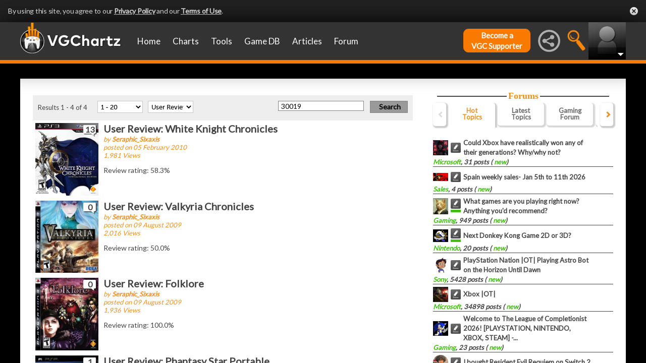

--- FILE ---
content_type: text/html; charset=UTF-8
request_url: https://www.vgchartz.com/hottopicsout.php?board_id=forumtab00
body_size: 2667
content:
<div id="forum">
					        <div class="forum_postwrapper" style="background-image: url('https://www.vgchartz.com/avatars/curl-6_28.png'); ">
					          <a href="https://gamrconnect.vgchartz.com/profile/71408/curl-6/"><span class="hottopics_profile_url"></span></a>
		                <div class="forum_icon"><img src="https://www.vgchartz.com/assets/images/forums/icons/2.png" alt="" /></div>
		                <div class="forum_post"><a href="https://gamrconnect.vgchartz.com/thread/250096/could-xbox-have-realistically-won-any-of-their-generations-whywhy-not/">Could Xbox have realistically won any of their generations? Why/why not?</a><br /></div>
		              </div>
		              <span style="font-size:13px; font-weight: bold; font-style:italic;"><a href="https://gamrconnect.vgchartz.com/board/6/microsoft/">Microsoft</a>, 31 posts (<a href="https://gamrconnect.vgchartz.com/thread/250096/could-xbox-have-realistically-won-any-of-their-generations-whywhy-not/" rel="nofollow"> new</a>)</span>
		              <div class="addClear"></div>
		            </div><div id="forum">
					        <div class="forum_postwrapper" style="background-image: url('https://www.vgchartz.com/avatars/Geralt99_219.jpg'); ">
					          <a href="https://gamrconnect.vgchartz.com/profile/176537/geralt99/"><span class="hottopics_profile_url"></span></a>
		                <div class="forum_icon"><img src="https://www.vgchartz.com/assets/images/forums/icons/2.png" alt="" /></div>
		                <div class="forum_post"><a href="https://gamrconnect.vgchartz.com/thread/250107/spain-weekly-sales-jan-5th-to-11th-2026/">Spain weekly sales- Jan 5th to 11th 2026</a><br /></div>
		              </div>
		              <span style="font-size:13px; font-weight: bold; font-style:italic;"><a href="https://gamrconnect.vgchartz.com/board/2/sales/">Sales</a>, 4 posts (<a href="https://gamrconnect.vgchartz.com/thread/250107/spain-weekly-sales-jan-5th-to-11th-2026/" rel="nofollow"> new</a>)</span>
		              <div class="addClear"></div>
		            </div><div id="forum">
					        <div class="forum_postwrapper" style="background-image: url('https://www.vgchartz.com/avatars/LegitHyperbole_152.png'); ">
					          <a href="https://gamrconnect.vgchartz.com/profile/502042/legithyperbole/"><span class="hottopics_profile_url"></span></a>
		                <div class="forum_icon"><img src="https://www.vgchartz.com/assets/images/forums/icons/2.png" alt="" /><svg width="20" height="10" style="display: block; padding-top: 2px;">
	              <rect width="20" height="5" style="fill:rgb(66,192,17);stroke-width:3;stroke:transparent" />
	            </svg></div>
		                <div class="forum_post"><a href="https://gamrconnect.vgchartz.com/thread/248657/what-games-are-you-playing-right-now-anything-youd-recommend/">What games are you playing right now? Anything you'd recommend?</a><br /></div>
		              </div>
		              <span style="font-size:13px; font-weight: bold; font-style:italic;"><a href="https://gamrconnect.vgchartz.com/board/3/gaming/">Gaming</a>, 949 posts (<a href="https://gamrconnect.vgchartz.com/thread/248657/what-games-are-you-playing-right-now-anything-youd-recommend/" rel="nofollow"> new</a>)</span>
		              <div class="addClear"></div>
		            </div><div id="forum">
					        <div class="forum_postwrapper" style="background-image: url('https://www.vgchartz.com/avatars/CaptainExplosion_604.png'); ">
					          <a href="https://gamrconnect.vgchartz.com/profile/130130/captainexplosion/"><span class="hottopics_profile_url"></span></a>
		                <div class="forum_icon"><img src="https://www.vgchartz.com/assets/images/forums/icons/2.png" alt="" /><svg width="20" height="10" style="display: block; padding-top: 2px;">
	              <rect width="20" height="5" style="fill:rgb(66,192,17);stroke-width:3;stroke:transparent" />
	            </svg></div>
		                <div class="forum_post"><a href="https://gamrconnect.vgchartz.com/thread/250080/next-donkey-kong-game-2d-or-3d/">Next Donkey Kong Game 2D or 3D?</a><br /></div>
		              </div>
		              <span style="font-size:13px; font-weight: bold; font-style:italic;"><a href="https://gamrconnect.vgchartz.com/board/4/nintendo/">Nintendo</a>, 20 posts (<a href="https://gamrconnect.vgchartz.com/thread/250080/next-donkey-kong-game-2d-or-3d/" rel="nofollow"> new</a>)</span>
		              <div class="addClear"></div>
		            </div><div id="forum">
					        <div class="forum_postwrapper" style="background-image: url('https://www.vgchartz.com/avatars/the-pi-guy_675.png'); ">
					          <a href="https://gamrconnect.vgchartz.com/profile/90685/the-pi-guy/"><span class="hottopics_profile_url"></span></a>
		                <div class="forum_icon"><img src="https://www.vgchartz.com/assets/images/forums/icons/2.png" alt="" /></div>
		                <div class="forum_post"><a href="https://gamrconnect.vgchartz.com/thread/247214/playstation-nation-ot-playing-astro-bot-on-the-horizon-until-dawn/">PlayStation Nation |OT| Playing Astro Bot on the Horizon Until Dawn</a><br /></div>
		              </div>
		              <span style="font-size:13px; font-weight: bold; font-style:italic;"><a href="https://gamrconnect.vgchartz.com/board/5/sony/">Sony</a>, 5428 posts (<a href="https://gamrconnect.vgchartz.com/thread/247214/playstation-nation-ot-playing-astro-bot-on-the-horizon-until-dawn/" rel="nofollow"> new</a>)</span>
		              <div class="addClear"></div>
		            </div><div id="forum">
					        <div class="forum_postwrapper" style="background-image: url('https://www.vgchartz.com/avatars/G2ThaUNiT_810.png'); ">
					          <a href="https://gamrconnect.vgchartz.com/profile/150082/g2thaunit/"><span class="hottopics_profile_url"></span></a>
		                <div class="forum_icon"><img src="https://www.vgchartz.com/assets/images/forums/icons/2.png" alt="" /></div>
		                <div class="forum_post"><a href="https://gamrconnect.vgchartz.com/thread/246907/xbox-ot/">Xbox |OT| </a><br /></div>
		              </div>
		              <span style="font-size:13px; font-weight: bold; font-style:italic;"><a href="https://gamrconnect.vgchartz.com/board/6/microsoft/">Microsoft</a>, 34898 posts (<a href="https://gamrconnect.vgchartz.com/thread/246907/xbox-ot/" rel="nofollow"> new</a>)</span>
		              <div class="addClear"></div>
		            </div><div id="forum">
					        <div class="forum_postwrapper" style="background-image: url('https://www.vgchartz.com/avatars/Xxain_756.png'); ">
					          <a href="https://gamrconnect.vgchartz.com/profile/40813/xxain/"><span class="hottopics_profile_url"></span></a>
		                <div class="forum_icon"><img src="https://www.vgchartz.com/assets/images/forums/icons/2.png" alt="" /></div>
		                <div class="forum_post"><a href="https://gamrconnect.vgchartz.com/thread/250048/welcome-to-the-league-of-completionist-2026-playstation-nintendo-xbox-steam-newest-completion-split-fiction/">Welcome to The League of Completionist 2026! [PLAYSTATION, NINTENDO, XBOX, STEAM] -...</a><br /></div>
		              </div>
		              <span style="font-size:13px; font-weight: bold; font-style:italic;"><a href="https://gamrconnect.vgchartz.com/board/3/gaming/">Gaming</a>, 23 posts (<a href="https://gamrconnect.vgchartz.com/thread/250048/welcome-to-the-league-of-completionist-2026-playstation-nintendo-xbox-steam-newest-completion-split-fiction/" rel="nofollow"> new</a>)</span>
		              <div class="addClear"></div>
		            </div><div id="forum">
					        <div class="forum_postwrapper" style="background-image: url('https://www.vgchartz.com/avatars/yanis-bnth_49.png'); ">
					          <a href="https://gamrconnect.vgchartz.com/profile/503501/yanis-bnth/"><span class="hottopics_profile_url"></span></a>
		                <div class="forum_icon"><img src="https://www.vgchartz.com/assets/images/forums/icons/2.png" alt="" /></div>
		                <div class="forum_post"><a href="https://gamrconnect.vgchartz.com/thread/250105/i-bought-resident-evil-requiem-on-switch-2/">I bought Resident Evil Requiem on Switch 2 </a><br /></div>
		              </div>
		              <span style="font-size:13px; font-weight: bold; font-style:italic;"><a href="https://gamrconnect.vgchartz.com/board/3/gaming/">Gaming</a>, 31 posts (<a href="https://gamrconnect.vgchartz.com/thread/250105/i-bought-resident-evil-requiem-on-switch-2/" rel="nofollow"> new</a>)</span>
		              <div class="addClear"></div>
		            </div><div id="forum">
					        <div class="forum_postwrapper" style="background-image: url('https://www.vgchartz.com/avatars/RolStoppable_649.jpg'); ">
					          <a href="https://gamrconnect.vgchartz.com/profile/1917/rolstoppable/"><span class="hottopics_profile_url"></span></a>
		                <div class="forum_icon"><img src="https://www.vgchartz.com/assets/images/forums/icons/2.png" alt="" /></div>
		                <div class="forum_post"><a href="https://gamrconnect.vgchartz.com/thread/245818/the-road-to-160m-for-nintendo-switch/">The Road to 160m+ for Nintendo Switch</a><br /></div>
		              </div>
		              <span style="font-size:13px; font-weight: bold; font-style:italic;"><a href="https://gamrconnect.vgchartz.com/board/2/sales/">Sales</a>, 2560 posts (<a href="https://gamrconnect.vgchartz.com/thread/245818/the-road-to-160m-for-nintendo-switch/" rel="nofollow"> new</a>)</span>
		              <div class="addClear"></div>
		            </div><div id="forum">
					        <div class="forum_postwrapper" style="background-image: url('https://www.vgchartz.com/avatars/zarx_951.png'); ">
					          <a href="https://gamrconnect.vgchartz.com/profile/4853/zarx/"><span class="hottopics_profile_url"></span></a>
		                <div class="forum_icon"><img src="https://www.vgchartz.com/assets/images/forums/icons/2.png" alt="" /></div>
		                <div class="forum_post"><a href="https://gamrconnect.vgchartz.com/thread/163673/carzy-zarxrsquos-pc-gaming-emporium-catch-up-on-all-the-latest-pc-gaming-related-news/">Carzy Zarx’s PC Gaming Emporium - Catch Up on All the Latest PC Gaming Related News</a><br /></div>
		              </div>
		              <span style="font-size:13px; font-weight: bold; font-style:italic;"><a href="https://gamrconnect.vgchartz.com/board/7/pc/">PC</a>, 36239 posts (<a href="https://gamrconnect.vgchartz.com/thread/163673/carzy-zarxrsquos-pc-gaming-emporium-catch-up-on-all-the-latest-pc-gaming-related-news/" rel="nofollow"> new</a>)</span>
		              <div class="addClear"></div>
		            </div><div id="forum">
					        <div class="forum_postwrapper" style="background-image: url('https://www.vgchartz.com/avatars/Wman1996_910.png'); ">
					          <a href="https://gamrconnect.vgchartz.com/profile/120883/wman1996/"><span class="hottopics_profile_url"></span></a>
		                <div class="forum_icon"><img src="https://www.vgchartz.com/assets/images/forums/icons/2.png" alt="" /></div>
		                <div class="forum_post"><a href="https://gamrconnect.vgchartz.com/thread/250106/2026-what-nintendo-ips-that-skipped-switch-will-come-to-switch-2/">2026 - What Nintendo IPs that skipped Switch will come to Switch 2?</a><br /></div>
		              </div>
		              <span style="font-size:13px; font-weight: bold; font-style:italic;"><a href="https://gamrconnect.vgchartz.com/board/4/nintendo/">Nintendo</a>, 27 posts (<a href="https://gamrconnect.vgchartz.com/thread/250106/2026-what-nintendo-ips-that-skipped-switch-will-come-to-switch-2/" rel="nofollow"> new</a>)</span>
		              <div class="addClear"></div>
		            </div><div id="forum">
					        <div class="forum_postwrapper" style="background-image: url('https://www.vgchartz.com/avatars/SvennoJ_198.png'); ">
					          <a href="https://gamrconnect.vgchartz.com/profile/81292/svennoj/"><span class="hottopics_profile_url"></span></a>
		                <div class="forum_icon"><img src="https://www.vgchartz.com/assets/images/forums/icons/2.png" alt="" /></div>
		                <div class="forum_post"><a href="https://gamrconnect.vgchartz.com/thread/247941/israel-hamas-war-gaza-genocide/">Israel-Hamas war, Gaza genocide</a><br /></div>
		              </div>
		              <span style="font-size:13px; font-weight: bold; font-style:italic;"><a href="https://gamrconnect.vgchartz.com/board/22/politics/">Politics</a>, 12348 posts (<a href="https://gamrconnect.vgchartz.com/thread/247941/israel-hamas-war-gaza-genocide/" rel="nofollow"> new</a>)</span>
		              <div class="addClear"></div>
		            </div><div id="forum">
					        <div class="forum_postwrapper" style="background-image: url('https://www.vgchartz.com/avatars/8645266ccc.jpg'); ">
					          <a href="https://gamrconnect.vgchartz.com/profile/11315/angrypoolman/"><span class="hottopics_profile_url"></span></a>
		                <div class="forum_icon"><img src="https://www.vgchartz.com/assets/images/forums/icons/2.png" alt="" /><svg width="20" height="10" style="display: block; padding-top: 2px;">
	              <rect width="20" height="5" style="fill:rgb(66,192,17);stroke-width:3;stroke:transparent" />
	            </svg></div>
		                <div class="forum_post"><a href="https://gamrconnect.vgchartz.com/thread/250060/is-nintendo-the-winner-of-the-8th-gen-or-the-9th-gen/">Is nintendo the winner of the 8th gen or the 9th gen?</a><br /></div>
		              </div>
		              <span style="font-size:13px; font-weight: bold; font-style:italic;"><a href="https://gamrconnect.vgchartz.com/board/2/sales/">Sales</a>, 219 posts (<a href="https://gamrconnect.vgchartz.com/thread/250060/is-nintendo-the-winner-of-the-8th-gen-or-the-9th-gen/" rel="nofollow"> new</a>)</span>
		              <div class="addClear"></div>
		            </div><div id="forum">
					        <div class="forum_postwrapper" style="background-image: url('https://www.vgchartz.com/avatars/Jumpin_260.png'); ">
					          <a href="https://gamrconnect.vgchartz.com/profile/42607/jumpin/"><span class="hottopics_profile_url"></span></a>
		                <div class="forum_icon"><img src="https://www.vgchartz.com/assets/images/forums/icons/2.png" alt="" /></div>
		                <div class="forum_post"><a href="https://gamrconnect.vgchartz.com/thread/245930/russia-and-ukraine-flashpoint/">Russia and Ukraine flashpoint</a><br /></div>
		              </div>
		              <span style="font-size:13px; font-weight: bold; font-style:italic;"><a href="https://gamrconnect.vgchartz.com/board/22/politics/">Politics</a>, 12506 posts (<a href="https://gamrconnect.vgchartz.com/thread/245930/russia-and-ukraine-flashpoint/" rel="nofollow"> new</a>)</span>
		              <div class="addClear"></div>
		            </div><div id="forum">
					        <div class="forum_postwrapper" style="background-image: url('https://www.vgchartz.com/avatars/firebush03_311.png'); ">
					          <a href="https://gamrconnect.vgchartz.com/profile/500807/firebush03/"><span class="hottopics_profile_url"></span></a>
		                <div class="forum_icon"><img src="https://www.vgchartz.com/assets/images/forums/icons/2.png" alt="" /></div>
		                <div class="forum_post"><a href="https://gamrconnect.vgchartz.com/thread/250101/explosion-reported-at-rockstar-north-studio-in-edinburgh/">Explosion reported at Rockstar North studio in Edinburgh</a><br /></div>
		              </div>
		              <span style="font-size:13px; font-weight: bold; font-style:italic;"><a href="https://gamrconnect.vgchartz.com/board/3/gaming/">Gaming</a>, 4 posts (<a href="https://gamrconnect.vgchartz.com/thread/250101/explosion-reported-at-rockstar-north-studio-in-edinburgh/" rel="nofollow"> new</a>)</span>
		              <div class="addClear"></div>
		            </div><div id="forum">
					        <div class="forum_postwrapper" style="background-image: url('https://www.vgchartz.com/avatars/Zippy6_246.png'); ">
					          <a href="https://gamrconnect.vgchartz.com/profile/189389/zippy6/"><span class="hottopics_profile_url"></span></a>
		                <div class="forum_icon"><img src="https://www.vgchartz.com/assets/images/forums/icons/2.png" alt="" /></div>
		                <div class="forum_post"><a href="https://gamrconnect.vgchartz.com/thread/250077/xbox-series-sold-12m-in-18-months-according-to-former-xbox-vp-global-expansion-hardware/">Xbox Series sold 12m+ in 18 months according to former Xbox VP Global Expansion,...</a><br /></div>
		              </div>
		              <span style="font-size:13px; font-weight: bold; font-style:italic;"><a href="https://gamrconnect.vgchartz.com/board/2/sales/">Sales</a>, 25 posts (<a href="https://gamrconnect.vgchartz.com/thread/250077/xbox-series-sold-12m-in-18-months-according-to-former-xbox-vp-global-expansion-hardware/" rel="nofollow"> new</a>)</span>
		              <div class="addClear"></div>
		            </div><div id="forum">
					        <div class="forum_postwrapper" style="background-image: url('https://www.vgchartz.com/avatars/curl-6_28.png'); ">
					          <a href="https://gamrconnect.vgchartz.com/profile/71408/curl-6/"><span class="hottopics_profile_url"></span></a>
		                <div class="forum_icon"><img src="https://www.vgchartz.com/assets/images/forums/icons/2.png" alt="" /></div>
		                <div class="forum_post"><a href="https://gamrconnect.vgchartz.com/thread/250095/whats-nintendos-best-expansiondlc-so-far-and-why/">What's Nintendo's best expansion/DLC so far? (and why)</a><br /></div>
		              </div>
		              <span style="font-size:13px; font-weight: bold; font-style:italic;"><a href="https://gamrconnect.vgchartz.com/board/4/nintendo/">Nintendo</a>, 14 posts (<a href="https://gamrconnect.vgchartz.com/thread/250095/whats-nintendos-best-expansiondlc-so-far-and-why/" rel="nofollow"> new</a>)</span>
		              <div class="addClear"></div>
		            </div><div id="forum">
					        <div class="forum_postwrapper" style="background-image: url('https://www.vgchartz.com/avatars/shavenferret_507.png'); ">
					          <a href="https://gamrconnect.vgchartz.com/profile/501125/shavenferret/"><span class="hottopics_profile_url"></span></a>
		                <div class="forum_icon"><img src="https://www.vgchartz.com/assets/images/forums/icons/2.png" alt="" /></div>
		                <div class="forum_post"><a href="https://gamrconnect.vgchartz.com/thread/249694/the-trump-thread/">The Trump Thread</a><br /></div>
		              </div>
		              <span style="font-size:13px; font-weight: bold; font-style:italic;"><a href="https://gamrconnect.vgchartz.com/board/22/politics/">Politics</a>, 303 posts (<a href="https://gamrconnect.vgchartz.com/thread/249694/the-trump-thread/" rel="nofollow"> new</a>)</span>
		              <div class="addClear"></div>
		            </div><div id="forum">
					        <div class="forum_postwrapper" style="background-image: url('https://www.vgchartz.com/avatars/Leynos_668.png'); ">
					          <a href="https://gamrconnect.vgchartz.com/profile/178046/leynos/"><span class="hottopics_profile_url"></span></a>
		                <div class="forum_icon"><img src="https://www.vgchartz.com/assets/images/forums/icons/2.png" alt="" /></div>
		                <div class="forum_post"><a href="https://gamrconnect.vgchartz.com/thread/250085/your-top-3-games-every-every-playstation-console/">Your top 3 games every every PlayStation console </a><br /></div>
		              </div>
		              <span style="font-size:13px; font-weight: bold; font-style:italic;"><a href="https://gamrconnect.vgchartz.com/board/5/sony/">Sony</a>, 27 posts (<a href="https://gamrconnect.vgchartz.com/thread/250085/your-top-3-games-every-every-playstation-console/" rel="nofollow"> new</a>)</span>
		              <div class="addClear"></div>
		            </div><div id="forum">
					        <div class="forum_postwrapper" style="background-image: url('https://www.vgchartz.com/avatars/curl-6_28.png'); ">
					          <a href="https://gamrconnect.vgchartz.com/profile/71408/curl-6/"><span class="hottopics_profile_url"></span></a>
		                <div class="forum_icon"><img src="https://www.vgchartz.com/assets/images/forums/icons/2.png" alt="" /></div>
		                <div class="forum_post"><a href="https://gamrconnect.vgchartz.com/thread/249633/metroid-prime-4-beyond-out-now-on-switch-1-and-2/">Metroid Prime 4: Beyond, out now on Switch 1 and 2</a><br /></div>
		              </div>
		              <span style="font-size:13px; font-weight: bold; font-style:italic;"><a href="https://gamrconnect.vgchartz.com/board/4/nintendo/">Nintendo</a>, 225 posts (<a href="https://gamrconnect.vgchartz.com/thread/249633/metroid-prime-4-beyond-out-now-on-switch-1-and-2/" rel="nofollow"> new</a>)</span>
		              <div class="addClear"></div>
		            </div>

--- FILE ---
content_type: text/css
request_url: https://www.vgchartz.com/assets/css/db.css
body_size: 666
content:
/* ###################################################################################
GAME PAGE
################################################################################### */

#game_body {
	clear: both;
	margin: 0;
	overflow: hidden;
	padding: 0;
        font-family: 'Lato', sans-serif;
}

#game_infobox {
	background: #ddd;
}

#game_infobox td {
	background: #fff;
	font-size:14px;
        font-family: 'Lato', sans-serif;
}

#tabs {
	width:100%;
	border-bottom:#888 1px solid;
	margin-top: 15px;
	margin-bottom: 10px;
	height:25px;
}

#tabs ul {
	list-style: none outside none;
	padding:0;
	margin:0 0 0 25px;
	position:absolute;
	margin-bottom:-1px;
}

#tabs li {
	float: left;
	margin-right: 3px;
	line-height: 24px;
	padding-left: 10px;
	padding-right: 10px;
	position: relative;
	font-size: 14px;
	border:#888 1px solid;
	background: #eee;
}

#tabs li.selected {
	background: #fff;
	font-weight: bold;
	border-bottom:#fff 1px solid;
}

#total_units {
	float:left;
	margin-left:10px;
}

#total_units td {
	font-size:14px;
	padding-right:10px;
}

#game_table_box {
	float:left;
	margin-left:10px;
	margin-right:10px;
}

#game_table_box input {
	background: #fff;
	color: #222;
	width: 100px;
	border: #555 1px solid;
	font-size:14px;
        font-family: 'Lato', sans-serif;
}

#game_table_box select {
	background: #fff;
	color: #222;
	width: 100px;
	border: #555 1px solid;
	font-size:14px;
        font-family: 'Lato', sans-serif;
}

#game_table_box table {
	background: #ddd;
}

#game_table_box th {
	background: #eee;
	font-size:12px;
}

#game_table_box td {
	background: #fff;
	font-size:12px;
        font-family: 'Lato', sans-serif;
}

#rightbar_box ul {
	margin:0;
	padding-left:16px;
}

td {
        font-family: 'Lato', sans-serif;
}

textarea {
        font-family: 'Lato', sans-serif;
}

input {
        font-family: 'Lato', sans-serif;
} 

#gamewise_links {
	text-align: center;
	width: 620px;
	border: #dddddd 1px solid;
	font-family: 'Lucida Grande',Lucida Grande,Tahoma,Verdana,Arial,sans-serif;
	font-size: 12px;
	font-weight: 400;
	line-height: 12px;
	padding: 10px 0;
	margin-top: 20px;
}

#gamewise_links a {
	color: #27AACA;
}

#gamewise_links h3 {
	margin: 8px 0;
	font-weight: 700;
	text-decoration: underline;
}

#gamewise_links h3 a {
	color: #777777;
}

#gamewise_links h4 {
	margin: 4px 0 2px;
	font-weight: 700;
}

#gamewise_links h4 a {
	color: #777777;

}

#gamewise_links p {
	margin: 5px auto;
	clear: none;
}

#gamewise_links p a {
	margin-right: 8px;
}

--- FILE ---
content_type: application/javascript
request_url: https://www.vgchartz.com/assets/js/vgcfunctions.js?assetVersion=1.99037
body_size: 3020
content:
function FormPage(page, params, updateid, showtext, debug) {
  if (typeof showtext=='undefined')
    showtext=0;
  if (typeof updateid=='undefined')
    updateid="formcell";
  if (typeof debug=='undefined')
    debug=0;
  if (debug==247)
    debug=1;
  var tdformref=document.getElementById(updateid);
  if (debug==1) {
    alert(tdformref.innerHTML);
  }
  if (showtext==1)
    tdformref.innerHTML="<table width=\"340\"><tr><td><br/><br/><center><img id=\"indicator\" src=\"../v2_images/ajax-loader.gif\" alt=\"Loading...\" /></center></td></tr></table>";
 $.ajax( {
    url: page,
    type: "post",
    data: params,
    success: function(transport){
      //alert(transport.responseText);
      //var response = transport.responseText;
      //response=response.toString();
      tdformref.innerHTML=transport;
      //var x = tdformref.getElementsByTagName("script");
      if (debug==1)
        alert(transport);
      //alert(x.length);
      //var h = document.getElementsByTagName("head")[0];
      //for(var i=0;i<x.length;i++)
      //  {
      // var s = document.createElement("script");
      // alert(x[i].text);
      // s.type="text/javascript";
      // h.appendChild(s);
      // s.text=x[i].text;
      // } 
      var arr = tdformref.getElementsByTagName('script');
      for (var n = 0; n < arr.length; n++) {
        //alert(arr[n].innerHTML);          
        eval(arr[n].innerHTML);
        if(arr[n].src!="") {
          if (debug==1) {
              alert(arr[n].src);
              //alert(Date());
            $.getScript({
              url: arr[n].src + "?" + Date(),
              cache: true
            });
          }
          else {
            $.getScript({
              url: arr[n].src,
              cache: true
            });
          }
        }
      }
    }
  });
}

function getScripts(scripts, callback) {
    var progress = 0;
    scripts.forEach(function(script) { 
        $.getScript(script, function () {
            if (++progress == scripts.length) callback();
        }); 
    });
}

var http_request = false;
function makePOSTRequest(url, parameters, updateid, showtext){
   http_request = false;
   if (typeof updateid=='undefined')
     updateid="formcell";
  if (typeof showtext=='undefined')
    showtext=0;
  if (showtext==1) {
    var cellId = document.getElementById(updateid);
    cellId.innerHTML = "<table width=\"100%\"><tr><td><center><img src=\"../images/ajax-loaderbig.gif\"></center></td></tr></table>";
  }
   if (window.XMLHttpRequest) { // Mozilla, Safari,...
      http_request = new XMLHttpRequest();
      if (http_request.overrideMimeType) {
         // set type accordingly to anticipated content type
         //http_request.overrideMimeType('text/xml');
         http_request.overrideMimeType('text/html');
      }
    } 
    else if (window.ActiveXObject) { // IE
        try {
          http_request = new ActiveXObject("Msxml2.XMLHTTP");
        } 
        catch (e) {
          try {
             http_request = new ActiveXObject("Microsoft.XMLHTTP");
          }
          catch (e) {}
        }
    }
    if (!http_request) {
       alert('Cannot create XMLHTTP instance');
       return false;
    }


    http_request.onreadystatechange = function() {
      if (typeof updateid=='undefined')
        updateid="formcell";
      if (http_request.readyState == 4) {
        if (http_request.status == 200) {
          result = http_request.responseText;
          var cellId = document.getElementById(updateid);
          cellId.innerHTML = result;       
        } 
        else {
          alert('There was a problem with the request.');
        }
      }
    };
    http_request.open('POST', url, true);
    http_request.setRequestHeader("Content-type", "application/x-www-form-urlencoded");
    //http_request.setRequestHeader("Content-length", parameters.length);
    //http_request.setRequestHeader("Connection", "close");
    http_request.send(parameters);
}

function alertContents() {
    if (typeof updateid=='undefined')
      updateid="formcell";
    alert(http_request.status);
    if (http_request.readyState == 4) {
      if (http_request.status == 200) {
        alert(http_request.responseText);
        result = http_request.responseText;
        var cellId = document.getElementById(updateid);
        cellId.innerHTML = result;       
       } 
       else {
        alert('There was a problem with the request.');
       }
    }
}

function get(obj,page,updateid, showtext) {
    var getstr="";
    if (typeof updateid=='undefined')
      updateid="formcell";
    if (typeof showtext=='undefined')
      showtext=0;
    var elem = document.getElementById(obj).elements;
    for (i=0; i<elem.length; i++) {
       getstr += elem[i].name + "=" + encodeURI(elem[i].value) + "&";
    }
    makePOSTRequest(page, getstr, updateid, showtext);
}  

function startUpload(showtext, formid, debug){
    if (showtext==null)
      showtext=1;
    if (formid==null)
      formid="myform";
    if (debug==null)
      debug=0;
    if (debug==1)
      alert(formid);
    document.getElementById(formid).style.visibility="hidden";
    if (showtext==1)
      document.getElementById("myformdiv").innerHTML += "<table><tr><td>Loading - please wait...</td></tr></table>";
    //document.getElementById("formcell").innerHTML = "<div id=\"gameBodyBox\"><h1>Edit Game Summary</h1><div id=\"gameBody\">Loading - please wait...</div></div>";
    return true;
}

function stopUpload(result, param1, param2, param3, param4, updateid){
    if (typeof updateid=='undefined')
      updateid="formcell";
    if (result=="bannerprev")
      document.getElementById(updateid).innerHTML='<div id="gameSplashImage" style="background-image:url(/games/banners/'+param1+');">&nbsp;</div><center><b><button type="button" style="color:#ffffff;" onclick="FormPage(\'/games/bannersave.php\',\'id='+param2+'&filename='+param1+'\',\'formcell\');return false;">Confirm</button></b></center>'
    else if (result=="commentdisp")
      FormPage("/games/commentdisp.php","page="+param1+"&commentid="+param2+"&commenttype="+param3+"&sort="+param4,updateid,0);
    else if (result=="profilewall")
      FormPage("../profiles/profilewall.php","thisid="+param1,updateid,0);
    else if (result=="pollofweek")
      FormPage("/pollofweek.php", "", updateid, 0);
    else
      document.getElementById(updateid).innerHTML = result;     
    return true;   
}

//code for outputting review score box
var fromHidden = -90;

// utility funciton to align 0 degrees with top
// takes degrees and returns degrees - 45
function topAlign(degrees) {
    return degrees - 45
};

// utility function to rotate a jQuery element
// takes element and the degree of rotation (from the top) 
function rotate(el, degrees) {
	var degrees = topAlign(degrees || 0);
	el.css(
		'transform', 'rotate('+degrees+'deg)',
		'-webkit-transform', 'rotate('+degrees+'deg)',
		'-moz-transform', 'rotate('+degrees+'deg)',
		'-ms-transform', 'rotate('+degrees+'deg)',
		'-o-transform', 'rotate('+degrees+'deg)'
	)
}

// function to draw semi-circle
// takes a jQuery element and a value (between 0 and 1)
// element must contain four .arc_q elements
function circle(el, normalisedValue) {
	var degrees = normalisedValue * 360;             // turn normalised value into degrees
	var counter = 1;                                 // keeps track of which quarter we're working with
	el.find('.score_arc').each(function(){               // loop over quarters..
		var angle = Math.min(counter * 90, degrees); // limit angle to maximum allowed for this quarter
		rotate($(this), fromHidden + angle);         // rotate from the hiding place
		counter++; // track which quarter we'll be working with in next pass over loop
	});
	if (degrees > 90) {                              // hide the cover-up square soon as we can
		el.find('.score_arc_cover').css('display', 'none');
	}
}

// uses the the circle function to 'animate' drawing of the semi-circle
// incrementally increses the value passed by 0.01 up to the value required
function animate(el, normalisedValue, current) {
	var current = current || 0;
	circle(el, current);
	if (current < normalisedValue) {
		current += 0.01;
		setTimeout(function () { animate(el, normalisedValue, current); }, 1);
	}
}

function truncateText(varText, varLength) {
  if (varText.length > varLength) {
      /* Truncate the text, then go back to the end of the
         previous word to ensure that we don't truncate in the middle of
         a word */
      varText = varText.substring(0, varLength);
      varText = varText.replace(/w+$/, '');
      /* Add an ellipses to the end */
      varText += '...';
  }
	return varText;
}

--- FILE ---
content_type: application/javascript
request_url: https://www.vgchartz.com/assets/js/tinymce/js/tinymce/jquery.tinymce.min.js?assetVersion=1.99037
body_size: 1484
content:
!function(){var f,c,u,p,d,s=[];d="undefined"!=typeof global?global:window,p=d.jQuery;var v=function(){return d.tinymce};p.fn.tinymce=function(o){var e,t,i,l=this,r="";if(!l.length)return l;if(!o)return v()?v().get(l[0].id):null;l.css("visibility","hidden");var n=function(){var a=[],c=0;u||(m(),u=!0),l.each(function(e,t){var n,i=t.id,r=o.oninit;i||(t.id=i=v().DOM.uniqueId()),v().get(i)||(n=v().createEditor(i,o),a.push(n),n.on("init",function(){var e,t=r;l.css("visibility",""),r&&++c==a.length&&("string"==typeof t&&(e=-1===t.indexOf(".")?null:v().resolve(t.replace(/\.\w+$/,"")),t=v().resolve(t)),t.apply(e||v(),a))}))}),p.each(a,function(e,t){t.render()})};if(d.tinymce||c||!(e=o.script_url))1===c?s.push(n):n();else{c=1,t=e.substring(0,e.lastIndexOf("/")),-1!=e.indexOf(".min")&&(r=".min"),d.tinymce=d.tinyMCEPreInit||{base:t,suffix:r},-1!=e.indexOf("gzip")&&(i=o.language||"en",e=e+(/\?/.test(e)?"&":"?")+"js=true&core=true&suffix="+escape(r)+"&themes="+escape(o.theme||"modern")+"&plugins="+escape(o.plugins||"")+"&languages="+(i||""),d.tinyMCE_GZ||(d.tinyMCE_GZ={start:function(){var n=function(e){v().ScriptLoader.markDone(v().baseURI.toAbsolute(e))};n("langs/"+i+".js"),n("themes/"+o.theme+"/theme"+r+".js"),n("themes/"+o.theme+"/langs/"+i+".js"),p.each(o.plugins.split(","),function(e,t){t&&(n("plugins/"+t+"/plugin"+r+".js"),n("plugins/"+t+"/langs/"+i+".js"))})},end:function(){}}));var a=document.createElement("script");a.type="text/javascript",a.onload=a.onreadystatechange=function(e){e=e||window.event,2===c||"load"!=e.type&&!/complete|loaded/.test(a.readyState)||(v().dom.Event.domLoaded=1,c=2,o.script_loaded&&o.script_loaded(),n(),p.each(s,function(e,t){t()}))},a.src=e,document.body.appendChild(a)}return l},p.extend(p.expr[":"],{tinymce:function(e){var t;return!!(e.id&&"tinymce"in d&&(t=v().get(e.id))&&t.editorManager===v())}});var m=function(){var r=function(e){"remove"===e&&this.each(function(e,t){var n=l(t);n&&n.remove()}),this.find("span.mceEditor,div.mceEditor").each(function(e,t){var n=v().get(t.id.replace(/_parent$/,""));n&&n.remove()})},o=function(i){var e,t=this;if(null!=i)r.call(t),t.each(function(e,t){var n;(n=v().get(t.id))&&n.setContent(i)});else if(0<t.length&&(e=v().get(t[0].id)))return e.getContent()},l=function(e){var t=null;return e&&e.id&&d.tinymce&&(t=v().get(e.id)),t},u=function(e){return!!(e&&e.length&&d.tinymce&&e.is(":tinymce"))},s={};p.each(["text","html","val"],function(e,t){var a=s[t]=p.fn[t],c="text"===t;p.fn[t]=function(e){var t=this;if(!u(t))return a.apply(t,arguments);if(e!==f)return o.call(t.filter(":tinymce"),e),a.apply(t.not(":tinymce"),arguments),t;var i="",r=arguments;return(c?t:t.eq(0)).each(function(e,t){var n=l(t);i+=n?c?n.getContent().replace(/<(?:"[^"]*"|'[^']*'|[^'">])*>/g,""):n.getContent({save:!0}):a.apply(p(t),r)}),i}}),p.each(["append","prepend"],function(e,t){var n=s[t]=p.fn[t],r="prepend"===t;p.fn[t]=function(i){var e=this;return u(e)?i!==f?("string"==typeof i&&e.filter(":tinymce").each(function(e,t){var n=l(t);n&&n.setContent(r?i+n.getContent():n.getContent()+i)}),n.apply(e.not(":tinymce"),arguments),e):void 0:n.apply(e,arguments)}}),p.each(["remove","replaceWith","replaceAll","empty"],function(e,t){var n=s[t]=p.fn[t];p.fn[t]=function(){return r.call(this,t),n.apply(this,arguments)}}),s.attr=p.fn.attr,p.fn.attr=function(e,t){var n=this,i=arguments;if(!e||"value"!==e||!u(n))return s.attr.apply(n,i);if(t!==f)return o.call(n.filter(":tinymce"),t),s.attr.apply(n.not(":tinymce"),i),n;var r=n[0],a=l(r);return a?a.getContent({save:!0}):s.attr.apply(p(r),i)}}}();